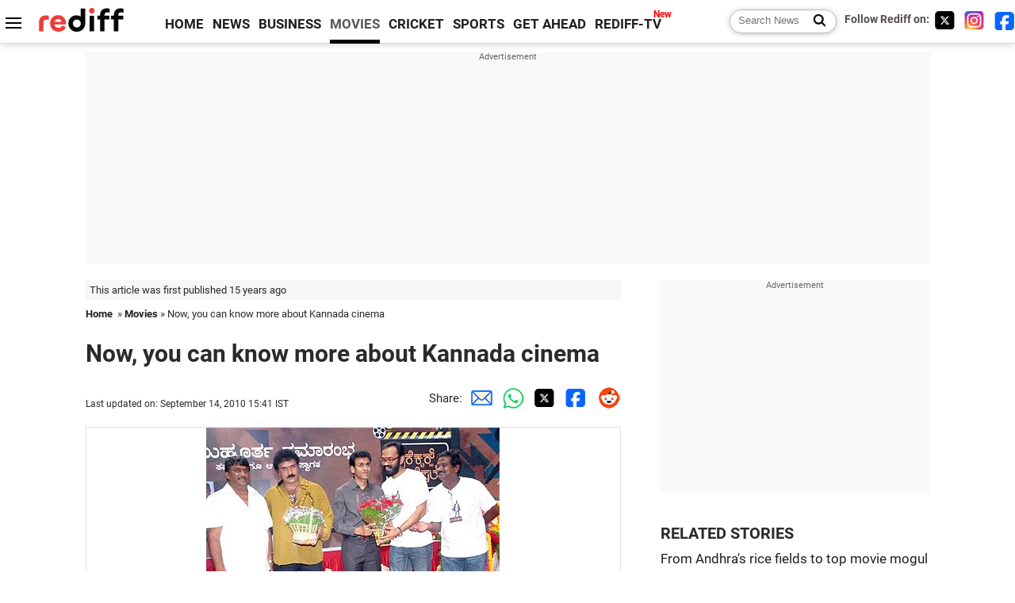

--- FILE ---
content_type: text/html
request_url: https://www.rediff.com/movies/slide-show/slide-show-1-south-directors-special-on-kannada-film-industry/20100914.htm
body_size: 10350
content:
<!doctype html>
<html lang="en">
<head>
<meta charset="UTF-8">
<meta name="viewport" content="width=device-width, initial-scale=1" />
<title>Now, you can know more about Kannada cinema - Rediff.com Movies</title>
<meta name="keywords" content="Rediff.com, movie reviews, music reviews, South indian movies, movie interviews, Advertise" />
<link rel="alternate" href="https://www.rediff.com/rss/movies.xml" type="application/rss+xml"  title="Rediff.com - Bollywood news" />
<meta name="description" content="The film speaks of what happens when small dreams go unfulfilled." />
<link rel="canonical" href="https://www.rediff.com/movies/slide-show/slide-show-1-south-directors-special-on-kannada-film-industry/20100914.htm" />
<link rel="dns-prefetch" href="//track.rediff.com/" >
<link rel="dns-prefetch" href="//businessemail.rediff.com/" >
<link rel="dns-prefetch" href="//workmail.rediff.com/" >
<link rel="preload" href="//imworld.rediff.com/worldrediff/style_3_16/new_arti_us_4.css" as="style">
<link rel="preconnect" href="https://www.google-analytics.com">
<meta itemprop="alternativeHeadline" content="Now, you can know more about Kannada cinema" />
<meta itemprop="dateModified" content="September 14, 2010" />
<meta itemprop="datePublished" content="September 14, 2010" />
<meta itemprop="description" content="The film speaks of what happens when small dreams go unfulfilled." />
<meta itemprop="inLanguage" content="en-US" />
<meta property="og:title" content="Now, you can know more about Kannada cinema" />
<meta property="og:type" content="article" />
<meta property="og:url" content="https://www.rediff.com/movies/slide-show/slide-show-1-south-directors-special-on-kannada-film-industry/20100914.htm" />
<meta property="og:site_name" content="Rediff" />
<meta property="og:description" content="The film speaks of what happens when small dreams go unfulfilled." />
<meta property="og:image" content="https://im.rediff.com/300-300/movies/2010/sep/14sl1.jpg" />
<link rel="image_src" href="https://im.rediff.com/300-300/movies/2010/sep/14sl1.jpg" />
<link rel="icon" type="image/x-icon" href="https://im.rediff.com/favicon2.ico" />
<link rel="stylesheet" href="//imworld.rediff.com/worldrediff/style_3_16/new_arti_us_4.css" />
<style>.sldimage{background:#fff;text-align:center;border:solid 1px #e2e2e2;margin:20px 0 5px 0;}.sldimage img{max-width:100%;}.sld_content{font-size:1.1rem;line-height:1.4em;margin:-20px 0 50px 0}.sld_content p{margin:0 0 1.5em 0}.logo{width:160px}.toplinks .active{margin-right:0;margin-left:0}.newtv::after{content:'New';font-weight:bold;color:#ff0000;font-size:0.8rem;position:absolute;top:-10px;right:-13px}.mfrom_flex{display:flex;justify-content:space-between;border-bottom:solid 1px #e2e2e2;padding-bottom:20px}.mfrom_box{max-width:200px;overflow:hidden}.mfrom_copy{font-size:1.1rem;margin-top:5px}</style>
<script>
document.domain = "rediff.com";
var cdn_domain = "https://www.rediff.com";
var section = "movies";
var msgid = "movies";
var article_url = "https://www.rediff.com/movies/slide-show/slide-show-1-south-directors-special-on-kannada-film-industry/20100914.htm";
var videoslideshow = 0;
var videourls = new Array();
var videoids = new Array();
var videothumbnails = new Array();

function enc(a,url){a.href = url;return true;}
function setsldImage(ob){var wd_limit = 670;if(ob.width > wd_limit){ob.style.width = wd_limit+"px";}}
function highLightNav(n,st){if(st == "on"){if(document.getElementById("ne_"+n)){document.getElementById("ne_"+n).className = "sldnext_over";}if(document.getElementById("pr_"+n)){document.getElementById("pr_"+n).className = "sldprev_over";}}else{if(document.getElementById("ne_"+n)){document.getElementById("ne_"+n).className = "sldnext";}if(document.getElementById("pr_"+n)){document.getElementById("pr_"+n).className = "sldprev";}}}
function getCookie(name){var dc=document.cookie;var prefix=name+"=";var begin=dc.indexOf("; "+prefix);if(begin==-1){begin=dc.indexOf(prefix);if(begin!=0)return null}else begin+=2;var end=document.cookie.indexOf(";",begin);if(end==-1)end=dc.length;return unescape(dc.substring(begin+prefix.length,end))}
function sharePopup(ob){var left = (screen.width - 800) / 2;var shareurl = ob.href;window.open(shareurl,'sharewindow','toolbar=no,location=0,status=no,menubar=no,scrollbars=yes,resizable=yes,width=800,height=550,top=80,left='+left);}

</script>

<script type="application/ld+json">
{
	"@context":"https://schema.org","@type":"NewsMediaOrganization","name":"Rediff.com","url":"https://www.rediff.com","logo":{
		"@type":"ImageObject","url":"https://im.rediff.com/worldrediff/pix/rediff_newlogo.svg","width":400,"height":100
	},
	"address":{
		"@type":"PostalAddress","streetAddress":" Level 9 and 10, Seasons Riddhi Siddhi, Jn of Tilak Road and 1st Gaothan Lane, Santacruz (West)","addressLocality":"Mumbai","addressRegion":"India","addressCountry":"IN","postalCode":"400054"
	},
	"contactPoint":{
		"@type":"ContactPoint","telephone":"+91 - 022 - 61820000","contactType":"Customer Service","areaServed":"IN","availableLanguage":"English","hoursAvailable":{"opens":"09:00","closes":"18:00"}
	},
	"sameAs":[
		"https://x.com/RediffNews",
		"https://www.instagram.com/rediffnews/",
		"https://www.facebook.com/people/Rediff-News/61566156876578/",
		"https://www.youtube.com/@RediffOriginals"
	]
}
</script>
<script type="application/ld+json">
{
	"@context":"https://schema.org",
	"@type":"SiteNavigationElement",
	"name":["rediffmail","Rediff Money","Enterprise Email","Business Email","rediffGURUS","News","Business","Movies","Sports","Cricket","Get Ahead"],
	"url":["https://mail.rediff.com/cgi-bin/login.cgi","https://money.rediff.com","https://workmail.rediff.com","https://businessemail.rediff.com","https://gurus.rediff.com","https://www.rediff.com/news","https://www.rediff.com/business","https://www.rediff.com/movies","https://www.rediff.com/sports","https://www.rediff.com/cricket","https://www.rediff.com/getahead"]
}
</script>

<script type="application/ld+json">
{
	"@context":"https://schema.org",
	"@type":"BreadcrumbList",
	"name":"Breadcrumb",
	"itemListElement":[
		{
		"@type":"ListItem",
		"position":1,
		"item":{
			"@id":"https://www.rediff.com",
			"name":"Home"
		}
		},
		{
		"@type":"ListItem",
		"position":2,
		"item":{
		"@id":"https://www.rediff.com/movies",
		"name":"Movies"
		}
		},
		{
		"@type":"ListItem",
		"position":3,
		"item":{
		"name":"Now, you can know more about Kannada cinema"
		}
		}
	]
}
</script>
<script type="application/ld+json">
{
	"@context":"https://schema.org",
	"@type":"WebPage",
	"name":"Now, you can know more about Kannada cinema - Rediff.com India News",
	"description":"Now, you can know more about Kannada cinema",
	"keywords":"India News, columns, interviews, news India, breaking news",
	"speakable":{
		"@type":"SpeakableSpecification",
		"cssSelector":["h1","h2"]
		},
	"url":"https://www.rediff.com/movies/slide-show/slide-show-1-south-directors-special-on-kannada-film-industry/20100914.htm"
}
</script>

<script async src="https://securepubads.g.doubleclick.net/tag/js/gpt.js"></script>

<script>
window.googletag = window.googletag || {cmd: []};
googletag.cmd.push(function() {
	var sectionarr = window.parent.location.href.split("/");
	var authorname = "";
	if(document.getElementById('OAS_author')){authorname = document.getElementById('OAS_author').value;}
	var adv_subsection = "";
	if(document.getElementById('OAS_subsection')){adv_subsection = document.getElementById('OAS_subsection').value;}
	googletag.defineSlot('/21677187305/Rediff_ROS_728x90_ATF_INTL', [[750, 100], [970, 90], [970, 250], [980, 90], [930, 180], [950, 90], [960, 90], [970, 66], [750, 200], [728, 90], [980, 120]], 'div-gpt-ad-1739426843638-0').setTargeting('author', authorname.toLowerCase()).setTargeting('url',sectionarr[3]).setTargeting('subsection',adv_subsection).addService(googletag.pubads());
	googletag.defineSlot('/21677187305/Rediff_ROS_300x250_ATF_INTL', [[336, 280], [300, 250]], 'div-gpt-ad-1739426924396-0').setTargeting('author', authorname.toLowerCase()).setTargeting('url',sectionarr[3]).setTargeting('subsection',adv_subsection).addService(googletag.pubads());
	googletag.defineSlot('/21677187305/Rediff_ROS_300x250_BTF_INTL', [[300, 250], [336, 280]], 'div-gpt-ad-1742278123914-0').setTargeting('author', authorname.toLowerCase()).setTargeting('url',sectionarr[3]).setTargeting('subsection',adv_subsection).addService(googletag.pubads());
	googletag.defineSlot('/21677187305/Rediff_ROS_300x250_BTF2_INTL', [[300, 250], [336, 280]], 'div-gpt-ad-1752125674124-0').setTargeting('author', authorname.toLowerCase()).setTargeting('url',sectionarr[3]).setTargeting('subsection',adv_subsection).addService(googletag.pubads());
	googletag.defineSlot('/21677187305/Rediff_ROS_300x250_BTF3_INTL', [[300, 100], [300, 250], [300, 75]], 'div-gpt-ad-1748412147256-0').setTargeting('author', authorname.toLowerCase()).setTargeting('url',sectionarr[3]).setTargeting('subsection',adv_subsection).addService(googletag.pubads());
	googletag.defineSlot('/21677187305/Rediff_ROS_728x90_BTF_INTL', [[960, 90], [970, 66], [970, 90], [728, 90], [980, 90], [950, 90]], 'div-gpt-ad-1748412234453-0').setTargeting('author', authorname.toLowerCase()).setTargeting('url',sectionarr[3]).setTargeting('subsection',adv_subsection).addService(googletag.pubads());
	if(screen.width >= 1400)
	{
	googletag.defineSlot('/21677187305/Rediff_ROS_120x600_ATF_INTL_Left_Margin', [120, 600], 'div-gpt-ad-1741063428061-0').setTargeting('author', authorname.toLowerCase()).setTargeting('url',sectionarr[3]).setTargeting('subsection',adv_subsection).addService(googletag.pubads());
	googletag.defineSlot('/21677187305/Rediff_ROS_120x600_ATF_INTL_Right_Margin', [120, 600], 'div-gpt-ad-1741063514341-0').setTargeting('author', authorname.toLowerCase()).setTargeting('url',sectionarr[3]).setTargeting('subsection',adv_subsection).addService(googletag.pubads());
	}
	googletag.pubads().enableSingleRequest();
	googletag.enableServices();
});
</script>

<script> window._izq = window._izq || []; window._izq.push(["init"]); </script>
<script defer src='https://cdn.izooto.com/scripts/39851dc0ca7139b97c039b38dd09bd76150834db.js'></script></head>
<body>
<!-- Begin comScore Tag -->

<script>
var _comscore = _comscore || [];
_comscore.push({ c1: "2", c2: "6035613" });
(function() {
var s = document.createElement("script"), el = document.getElementsByTagName("script")[0]; 
s.async = true;
s.src = "https://sb.scorecardresearch.com/cs/6035613/beacon.js";
el.parentNode.insertBefore(s, el);
})();
</script>
<noscript><img src="https://sb.scorecardresearch.com/p?c1=2&amp;c2=6035613&amp;cv=3.6.0&amp;cj=1" alt="comscore" ></noscript>

<!-- End comScore Tag --><script>
if(!OAS_sitepage)var OAS_sitepage = "";
if(!OAS_listpos)var OAS_listpos = "";

	var ck=document.cookie;
	function getcookie(n)
	{
		var ar=n+"=";var al=ar.length;var cl=ck.length;var i=0;while(i<cl)
		{j=i+al;if(ck.substring(i,j)==ar)
		{e=ck.indexOf(";",j);if(e==-1)
		e=ck.length;return unescape(ck.substring(j,e));}
		i=ck.indexOf(" ",i)+1;if(i==0)
		break;}
		return "";
	}
	var querystring	= "";
	var path	= "";
	var domain	= "";
	var Rkey_data	= "";
	var Rkey	= Math.floor(Math.random() * 1000000);
	querystring	= window.location.search;
	path		= window.location.pathname;
	domain		= window.location.host;
	var tmp_ref = encodeURIComponent(document.referrer);
	if((tmp_ref == null) || (tmp_ref.length == 0)){tmp_ref = "";}
	if (querystring == "")
	{
		Rkey_data = "?rkey="+Rkey;
	}
	else
	{
		Rkey_data = "&rkey="+Rkey;
	}
	if(tmp_ref != "")
	{
		Rkey_data += "&ref="+tmp_ref;
	}
	var metricImgNew = new Image();
	metricImgNew.src = '//usmetric.rediff.com/'+domain+path+querystring+Rkey_data+'&device=pc';
	var Rlo="";
	var Rl = "";
	Rlo	= getcookie("Rlo");
	Rlo = unescape(Rlo).replace(/\+/g," ");
	Rlo = Rlo.replace("@rediffmail.com","");
	Rlo = Rlo.replace(/[^\w\d\s\-\_]/ig,'');
	Rl = getcookie("Rl");
	Rl = Rl.replace(/[^\w\d\s\-\_@\.]/ig,'');
	var tmp_rsc1 = "";
	tmp_rsc1 = getcookie("Rsc");

</script>
<div id="tower_conatainer" class='tower_conatainer'><div id="div_left_tower" class="left_tower"></div><div id="div_right_tower" class="right_tower"></div></div><input type="hidden" id="OAS_subsection"  name="OAS_subsection" value="movies-slide-show-slide" /><div class="topfixedrow">
	<div class="logobar flex maxwrap">
		<div id="menuicon" class="homesprite menuicon"></div>
		<div class="logo"><a href="https://www.rediff.com"><img src="//imworld.rediff.com/worldrediff/pix/rediff_newlogo.svg" width="120" height="30" alt="rediff logo" /></a></div>
		<div class="toplinks">
			<a href="https://www.rediff.com" class="linkcolor bold" data-secid="nav_article_home" data-pos="1">HOME</a>
			<a href="https://www.rediff.com/news" class="linkcolor bold " data-secid="nav_article_news" data-pos="1">NEWS</a> 
			<a href="https://www.rediff.com/business" class="linkcolor bold " data-secid="nav_article_business" data-pos="1">BUSINESS</a> 
			<a href="https://www.rediff.com/movies" class="linkcolor bold active" data-secid="nav_article_movies" data-pos="1">MOVIES</a> 
			<a href="https://www.rediff.com/cricket" class="linkcolor bold " data-secid="nav_article_cricket" data-pos="1">CRICKET</a> 
			<a href="https://www.rediff.com/sports" class="linkcolor bold " data-secid="nav_article_sports" data-pos="1">SPORTS</a> 
			<a href="https://www.rediff.com/getahead" class="linkcolor bold " data-secid="nav_article_getahead" data-pos="1">GET AHEAD</a>
			<a href="https://tv.rediff.com" class="linkcolor bold relative newtv" data-secid="nav_article_redifftv" data-pos="1">REDIFF-TV</a>
		</div>
		<div class="toprightlinks flex">
			<div class="arti_srch_container"><form name="mainnewsrchform" onsubmit="return submitSearch()" action="https://www.rediff.com/search" method="POST"><input type="text" id="main_srchquery_tbox" name="main_srchquery_tbox" placeholder="Search News" value="" class="txt_srchquery" autocomplete="off"><input type="submit" value="" class="newsrchbtn" aria-label="Search News"></form></div>
			<div class="navbarsocial"><span class="followon">Follow Rediff on: &nbsp;</span><a href="https://x.com/rediffmovies" target="_blank" aria-label="Twitter"><span class="homesprite socialicons twitter"></span></a> &nbsp; <a href="https://www.instagram.com/rediffmovies/" target="_blank" aria-label="Instagram"><span class="homesprite socialicons insta"></span></a> &nbsp; <a href="https://www.facebook.com/people/Rediff-News/61566156876578/" target="_blank" aria-label="Facebook"><span class="homesprite socialicons fb"></span></a></div>
		</div>
	</div>
</div>
<div class="advtcontainer lb wrapper">
	<div class="advttext"></div>
	<div id="world_top" class="div_ad_lb01"><div id='div-gpt-ad-1739426843638-0' style='min-width:728px;min-height:66px;'><script>googletag.cmd.push(function(){googletag.display('div-gpt-ad-1739426843638-0');});</script></div></div>
</div>
<div class="wrapper clearfix">
	<!-- leftcontainer starts -->
	<div id="leftcontainer" class="red_leftcontainer">
		<div class="yearsago">This article was first published 15 years ago</div>		<div class="breadcrumb"><a href="https://www.rediff.com" class="bold">Home</a>&nbsp; &raquo;&nbsp;<a href="https://www.rediff.com/movies" class="bold">Movies</a> &raquo;&nbsp;Now, you can know more about Kannada cinema</div>
		<h1 class="artihd">Now, you can know more about Kannada cinema</h1>
		<div class="clearfix">
			<div class="floatL">
				<div class="bylinetop"></div>
				<p class="updatedon">Last updated on: September 14, 2010&nbsp;15:41 IST</p>		
			</div>
			<div class="floatR">Share:<a href="mailto:?subject=Now%2C%20you%20can%20know%20more%20about%20Kannada%20cinema&body=Read this article https://www.rediff.com/movies/slide-show/slide-show-1-south-directors-special-on-kannada-film-industry/20100914.htm" title="Share by Email" aria-label="Email Share"><i class="shareic_sprite email"></i></a><a target="_blank" OnClick="sharePopup(this);return false;" href="https://api.whatsapp.com/send?text=https://www.rediff.com/movies/slide-show/slide-show-1-south-directors-special-on-kannada-film-industry/20100914.htm" title="Share on Whatsapp"  aria-label="Whatsapp Share"><i class="shareic_sprite waup"></i></a><a target="_blank" OnClick="sharePopup(this);return false;" href="https://twitter.com/intent/tweet?url=https://www.rediff.com/movies/slide-show/slide-show-1-south-directors-special-on-kannada-film-industry/20100914.htm&text=Now%2C%20you%20can%20know%20more%20about%20Kannada%20cinema"  title="Share on Twitter"  aria-label="Twitter Share"><i class="shareic_sprite twit"></i></a><a target="_blank" OnClick="sharePopup(this);return false;" href="https://www.facebook.com/sharer/sharer.php?u=https://www.rediff.com/movies/slide-show/slide-show-1-south-directors-special-on-kannada-film-industry/20100914.htm&picture=&title=Now%2C%20you%20can%20know%20more%20about%20Kannada%20cinema&description=" title="Share on Facebook"  aria-label="Facebook Share"><i class="shareic_sprite fb"></i></a><a target="_blank" OnClick="sharePopup(this);return false;" href="https://www.reddit.com/submit?url=https://www.rediff.com/movies/slide-show/slide-show-1-south-directors-special-on-kannada-film-industry/20100914.htm&title=Now%2C%20you%20can%20know%20more%20about%20Kannada%20cinema" title="Share on Reddit"  aria-label="Reddit Share"><i class="shareic_sprite reddit"></i></a>
			</div>
		</div>
								<div class="sldimage"><img src="//im.rediff.com/movies/2010/sep/14sl1.jpg" alt="Ravichandrana and Raghavendra Rajkumar with Tabala Naani and Guruprasada at the launch"  itemprop="url"  class="vtop" loading=lazy /></div>
						<div class="imgcaption"><b>Image: </b>Ravichandrana and Raghavendra Rajkumar with Tabala Naani and Guruprasada at the launch			</div>
			<div class="sld_content">
				<P>After giving hit films like <I>Matta </I>and <I>Eddelu Manjunatha</I>, award winning director Guruprasad is gearing up for something 'special' yet again. He recently launched <I>Director's Special</I>, a film with&#160;the Kannada film industry as the subject matter.</P>  <P>&#160;"I don't intend to attack any individual through this film, it's just my message to the industry as a disappointed audience," says Guru. </P>  <P>The film also speaks of what happens when small dreams go unfulfilled. </P>  <P>This being a Bangalore-centric film, the director also says that the city will be picturised in a never seen before way. </P>  <P>Comedian and <I>Matta</I> and <I>Eddelu Manjunatha</I> hero Jageesh's brother Komal were&#160;initially roped in to play the leads but now Guru is making the film with an entirely new cast. </P>  <P>"After Komal backed out, I lost almost six months. I had to start anew. However the concept remains the same, it's just that there have been character corrections. I have four newcomers in mind and will soon select one among them as the hero. I am on the lookout for a fresh face to play my heroine, Bhagya's, role as well. I'm scouting Bangalore, Mysore and Mangalore in this regard," he says. </P>Going by the launch ceremony, it's going to be the director's show all the way. Guru even had volunteers sporting T-shirts with his picture. He is seen holding a pen in the picture thus indicating the importance and power of a script and director. "I hope to show how films are a director's medium," he says. 
							</div>
			<div class="tagsdiv">
						</div>
						<div class="advtcontainer lb">
				<div class="advttext"></div>
				<div id="div_arti_inline_advt" class="incontent_ad"><ins data-revive-zoneid="277" data-revive-source="_blank" data-revive-target="_blank" data-revive-id="4b71f4079fb345c8ac958d0e9f0b56dd" data-zonename="Rediff_ROS_Native_InFeed_Middle_INTL"></ins></div>
			</div>
														<div class="sldimage"><img src="//im.rediff.com/movies/2010/sep/14sl2.jpg" alt="A still of Director's Special"  itemprop="url"  class="vtop" loading=lazy /></div>
						<div class="imgcaption"><b>Image: </b>A still of Director's Special			</div>
			<div class="sld_content">
				<P>Further, the venue was decked up with pictures of famous directors that the industry has seen. It&#160;also comes as no surprise that Guru chose Puttana Kanagal Hall to launch the film. </P>  <P>"He is my favourite director and this was my way of seeking his blessings," he says, adding, "I dedicate this film to all my favorite directors". </P>  <P>The film is being produced by Govinda. "I was to direct a film for him with Vishnuvardhan. But unfortunately the actor passed away before things fell in place. Instead of that project, I am collaborating with Govinda on <I>Director's Special</I>," says Guru. He also says that he will utilise international film making techniques in the film. Actor Tabla Naani is assisting Guru in direction. First timer Badal Nanjundswamy is the art director. </P>  <P>The film will have five songs. "Each song will be very situational and won't be more than three and a half minutes so as to avoid a break in the flow of the story," says Guru. Anup Silin is the music director. A song on the Kannada film industry has also been composed. Along with Guru, Yograj Bhat, Jayanth Kaikini, M N Vyasa Rao and Manohar have written the lyrics.</P>  <P>On the occasion of the launch, Guru also released <I>Director's Special... Cinema maadalaagada Kathegalu mathitara lekhanagalu </I>a book authored by him.&#160; Actors Ravichandran, Ambareesh, Srinagara Kitty, Raghavendra Rajkumar, lyricist Kaikini and directors Suri and Seetharam, were among those who attended the event.</P>
							</div>
			<div class="tagsdiv">
						</div>
										<div class="bylinebot">
																				</div>
		<div>Share:<a href="mailto:?subject=Now%2C%20you%20can%20know%20more%20about%20Kannada%20cinema&body=Read this article https://www.rediff.com/movies/slide-show/slide-show-1-south-directors-special-on-kannada-film-industry/20100914.htm"  aria-label="Email Share" title="Share by Email"><i class="shareic_sprite email"></i></a><a target="_blank" OnClick="sharePopup(this);return false;" href="https://api.whatsapp.com/send?text=https://www.rediff.com/movies/slide-show/slide-show-1-south-directors-special-on-kannada-film-industry/20100914.htm" aria-label="Whatsapp Share" title="Share on Whatsapp"><i class="shareic_sprite waup"></i></a><a target="_blank" OnClick="sharePopup(this);return false;" href="https://twitter.com/intent/tweet?url=https://www.rediff.com/movies/slide-show/slide-show-1-south-directors-special-on-kannada-film-industry/20100914.htm&text=Now%2C%20you%20can%20know%20more%20about%20Kannada%20cinema"  title="Share on Twitter"  aria-label="Twitter Share"><i class="shareic_sprite twit"></i></a><a target="_blank" OnClick="sharePopup(this);return false;" href="https://www.facebook.com/sharer/sharer.php?u=https://www.rediff.com/movies/slide-show/slide-show-1-south-directors-special-on-kannada-film-industry/20100914.htm&picture=&title=Now%2C%20you%20can%20know%20more%20about%20Kannada%20cinema&description=" title="Share on Facebook"  aria-label="Facebook Share"><i class="shareic_sprite fb"></i></a><a target="_blank" OnClick="sharePopup(this);return false;" href="https://www.reddit.com/submit?url=https://www.rediff.com/movies/slide-show/slide-show-1-south-directors-special-on-kannada-film-industry/20100914.htm&title=Now%2C%20you%20can%20know%20more%20about%20Kannada%20cinema" title="Share on Reddit"  aria-label="Reddit Share"><i class="shareic_sprite reddit"></i></a></div>
				<div><div class="advttext"></div><div id="world_bottom1"><ins data-revive-zoneid="256" data-revive-source="_blank" data-revive-target="_blank" data-revive-id="4b71f4079fb345c8ac958d0e9f0b56dd" data-zonename="Rediff_ROS_Native_Widget_BTF_INTL"></ins></div></div>
		<i class="clear"></i><div id="div_ad_bottom3"><ins data-revive-zoneid="259" data-revive-source="_blank" data-revive-target="_blank" data-revive-id="4b71f4079fb345c8ac958d0e9f0b56dd" data-zonename="Rediff_ROS_Native_Widget_BTF2_INTL"></ins></div><i class="clear ht20"></i>
	</div>
	<!-- leftcontainer ends -->
	<!-- rightcontainer starts -->
	<div id="rightcontainer" class="red_rightcontainer">
		<div class="boxadvtcontainer">
			<div class="advttext"></div>
			<div class="relative"><div id="world_right1" class="world_right1"><div id='div-gpt-ad-1739426924396-0' style='min-width:300px;min-height:250px;'><script>googletag.cmd.push(function(){googletag.display('div-gpt-ad-1739426924396-0');});</script></div></div></div>
		</div>
				<div class="div_morenews">
			<h2 class="sechd">RELATED STORIES</h2>
									<div class="mnewsrow clearfix">
								<div class="mncopy nolem"><a href="https://movies.rediff.com/slide-show/2010/sep/13/slide-show-1-south-looking-at-ramanaidus-life.htm"onmousedown="return enc(this,'https://track.rediff.com/click?url=___http%3a%2f%2fmovies.rediff.com%2fslide-show%2f2010%2fsep%2f13%2fslide-show-1-south-looking-at-ramanaidus-life.htm___&service=news&clientip=23.48.98.235&source=morelike&type=related');">From Andhra's rice fields to top movie mogul</a></div>
			</div>
												<div class="mnewsrow clearfix">
								<div class="mnthumb"><a href="https://movies.rediff.com/slide-show/2010/sep/09/slide-show-1-south-looking-at-muralis-films.htm" onmousedown="return enc(this,'https://track.rediff.com/click?url=___http%3a%2f%2fmovies.rediff.com%2fslide-show%2f2010%2fsep%2f09%2fslide-show-1-south-looking-at-muralis-films.htm___&service=news&clientip=23.48.98.235&source=morelike&type=related');"><img src="//im.rediff.com/170-100/movies/2010/sep/09sd1.jpg" alt="Tamil actor Murali's most memorable films" class="rcorner" loading="lazy" /></a></div>
								<div class="mncopy "><a href="https://movies.rediff.com/slide-show/2010/sep/09/slide-show-1-south-looking-at-muralis-films.htm"onmousedown="return enc(this,'https://track.rediff.com/click?url=___http%3a%2f%2fmovies.rediff.com%2fslide-show%2f2010%2fsep%2f09%2fslide-show-1-south-looking-at-muralis-films.htm___&service=news&clientip=23.48.98.235&source=morelike&type=related');">Tamil actor Murali's most memorable films</a></div>
			</div>
												<div class="mnewsrow clearfix">
								<div class="mnthumb"><a href="https://movies.rediff.com/slide-show/2010/sep/09/slide-show-1-south-interview-with-sudha-prasad.htm" onmousedown="return enc(this,'https://track.rediff.com/click?url=___http%3a%2f%2fmovies.rediff.com%2fslide-show%2f2010%2fsep%2f09%2fslide-show-1-south-interview-with-sudha-prasad.htm___&service=news&clientip=23.48.98.235&source=morelike&type=related');"><img src="//im.rediff.com/170-100/movies/2010/sep/09sli7.jpg" alt="Mani Ratnam's assistant debuts as director" class="rcorner" loading="lazy" /></a></div>
								<div class="mncopy "><a href="https://movies.rediff.com/slide-show/2010/sep/09/slide-show-1-south-interview-with-sudha-prasad.htm"onmousedown="return enc(this,'https://track.rediff.com/click?url=___http%3a%2f%2fmovies.rediff.com%2fslide-show%2f2010%2fsep%2f09%2fslide-show-1-south-interview-with-sudha-prasad.htm___&service=news&clientip=23.48.98.235&source=morelike&type=related');">Mani Ratnam's assistant debuts as director</a></div>
			</div>
												<div class="mnewsrow clearfix">
								<div class="mnthumb"><a href="https://movies.rediff.com/slide-show/2010/sep/09/slide-show-1-south-looking-at-komaram-puli.htm" onmousedown="return enc(this,'https://track.rediff.com/click?url=___http%3a%2f%2fmovies.rediff.com%2fslide-show%2f2010%2fsep%2f09%2fslide-show-1-south-looking-at-komaram-puli.htm___&service=news&clientip=23.48.98.235&source=morelike&type=related');"><img src="//im.rediff.com/170-100/movies/2010/sep/09slide1.jpg" alt="A deadly combo of Pawan, Rahman & Suryah!" class="rcorner" loading="lazy" /></a></div>
								<div class="mncopy "><a href="https://movies.rediff.com/slide-show/2010/sep/09/slide-show-1-south-looking-at-komaram-puli.htm"onmousedown="return enc(this,'https://track.rediff.com/click?url=___http%3a%2f%2fmovies.rediff.com%2fslide-show%2f2010%2fsep%2f09%2fslide-show-1-south-looking-at-komaram-puli.htm___&service=news&clientip=23.48.98.235&source=morelike&type=related');">A deadly combo of Pawan, Rahman & Suryah!</a></div>
			</div>
												<div class="mnewsrow clearfix">
								<div class="mnthumb"><a href="https://movies.rediff.com/slide-show/2010/sep/08/slide-show-1-south-interview-with-prem.htm" onmousedown="return enc(this,'https://track.rediff.com/click?url=___http%3a%2f%2fmovies.rediff.com%2fslide-show%2f2010%2fsep%2f08%2fslide-show-1-south-interview-with-prem.htm___&service=news&clientip=23.48.98.235&source=morelike&type=related');"><img src="//im.rediff.com/170-100/movies/2010/sep/08sli1.jpg" alt="Prem and Ramya are back!" class="rcorner" loading="lazy" /></a></div>
								<div class="mncopy "><a href="https://movies.rediff.com/slide-show/2010/sep/08/slide-show-1-south-interview-with-prem.htm"onmousedown="return enc(this,'https://track.rediff.com/click?url=___http%3a%2f%2fmovies.rediff.com%2fslide-show%2f2010%2fsep%2f08%2fslide-show-1-south-interview-with-prem.htm___&service=news&clientip=23.48.98.235&source=morelike&type=related');">Prem and Ramya are back!</a></div>
			</div>
								</div>
				<div id="div_mostpop" class="div_mostpop"></div>
		<div id="div_foryou" class="div_foryou clearfix"></div>
		<div class="boxadvtcontainer">
			<div class="advttext"></div>
			<div id="world_right2"><div id='div-gpt-ad-1742278123914-0' style='min-width:300px;min-height:250px;'><script>googletag.cmd.push(function(){googletag.display('div-gpt-ad-1742278123914-0');});</script></div></div>
		</div>
				<div class="div_webstory">
			<h2 class="sechd"><a href="https://www.rediff.com/getahead/web-stories">WEB STORIES</a></h2>
			<div class="webstory"><div><a href="https://www.rediff.com/getahead/slide-show/slide-show-1-taste-of-home-favourites-10-khichdi-recipes/20250404.htm"><img src="//im.rediff.com/105-150/getahead/2025/apr/3-food-1.png" alt="webstory image 1" class="rcorner" loading="lazy" width="105" height="150" /><p>Why Was Everyone Eating Khichdi At Davos?</p></a></div><div><a href="https://www.rediff.com/getahead/slide-show/slide-show-1-e-power-8-foods-with-the-most-vitamin-e/20250311.htm"><img src="//im.rediff.com/105-150/getahead/2025/mar/10webstory-peanuts.jpg" alt="webstory image 2" class="rcorner" loading="lazy" width="105" height="150" /><p>E-Power: 8 Foods With The Most Vitamin E</p></a></div><div><a href="https://www.rediff.com/getahead/slide-show/slide-show-1-the-9-prettiest-railways-stations-in-india/20250205.htm"><img src="//im.rediff.com/105-150/getahead/2025/feb/03ga-webstory5.jpg" alt="webstory image 3" class="rcorner" loading="lazy" width="105" height="150" /><p>The 9 Prettiest Railways Stations of India</p></a></div></div>
		</div>
				<div class="boxadvtcontainer">
			<div class="advttext"></div>
			<div id="div_AD_box10" class="div_ad_box10"><!-- Rediff_ROS_300x250_BTF2_INTL -->
<div id='div-gpt-ad-1752125674124-0' style='min-width:300px;min-height:250px;'><script>googletag.cmd.push(function(){googletag.display('div-gpt-ad-1752125674124-0');});</script></div></div>
		</div>
				<div class="div_video">
			<h2 class="sechd"><a href="https://ishare.rediff.com">VIDEOS</a></h2>
						<div class="vdrow">
				<div class="vdimgbox"><a href="https://ishare.rediff.com/video/others/nora-sets-the-internet-on-fire-in-stunning-black-dress/11373497" class="relative vdicon"><img src="https://datastore.rediff.com/h180-w300/thumb/53615D675B5B615F706460626D72/mis8tyhcy7ctm25a.D.56000.Nora-Fatehi-wreaked-havoc-in-black-high-heels-and-glasses..mp4-0017.png" width="300" height="180" alt="Nora Sets the Internet on Fire in Stunning Black Dress" class="rcorner" loading="lazy"><span class="duration">0:56</span></a></div>
				<h3 class="vdtitle"><a href="https://ishare.rediff.com/video/others/nora-sets-the-internet-on-fire-in-stunning-black-dress/11373497">Nora Sets the Internet on Fire in Stunning Black Dress</a></h3>
			</div>
						<div class="vdrow">
				<div class="vdimgbox"><a href="https://ishare.rediff.com/video/others/ind-nz-cricket-team-arrive-at-thiruvananthapuram-airport-for-final-t20-match/11373477" class="relative vdicon"><img src="https://datastore.rediff.com/h180-w300/thumb/53615D675B5B615F706460626D72/olk42472qmngnvlt.D.105000.Indian-New-Zealand-Cricket-Team-arrive-at-Thiruvananthapuram-airport-for-Final-T20-Match.mp4-0006.png" width="300" height="180" alt="IND, NZ Cricket Team arrive at Thiruvananthapuram airport for Final T20 Match" class="rcorner" loading="lazy"><span class="duration">1:45</span></a></div>
				<h3 class="vdtitle"><a href="https://ishare.rediff.com/video/others/ind-nz-cricket-team-arrive-at-thiruvananthapuram-airport-for-final-t20-match/11373477">IND, NZ Cricket Team arrive at Thiruvananthapuram airport...</a></h3>
			</div>
						<div class="vdrow">
				<div class="vdimgbox"><a href="https://ishare.rediff.com/video/others/last-rites-by-son-emotional-scenes-at-funeral-of-ajit-pawar-aide/11373407" class="relative vdicon"><img src="https://datastore.rediff.com/h180-w300/thumb/5D685E586A5E6F6B686C5F63/la1hxkynul7tfbdt.D.440000.JUNE-29D.mp4-0000.png" width="300" height="180" alt="Last Rites By Son: Emotional Scenes At Funeral Of Ajit Pawar Aide" class="rcorner" loading="lazy"><span class="duration">7:20</span></a></div>
				<h3 class="vdtitle"><a href="https://ishare.rediff.com/video/others/last-rites-by-son-emotional-scenes-at-funeral-of-ajit-pawar-aide/11373407">Last Rites By Son: Emotional Scenes At Funeral Of Ajit...</a></h3>
			</div>
					</div>
				<div class="boxadvtcontainer">
			<div class="advttext"></div>
			<div id="div_AD_box09" class="div_ad_box09"><div id='div-gpt-ad-1748412147256-0' style='min-width:300px;min-height:75px;'><script>googletag.cmd.push(function(){googletag.display('div-gpt-ad-1748412147256-0');});</script></div></div>
		</div>
					</div>
	<!-- rightcontainer ends -->
</div>
<div class="advtcontainer lb wrapper"><div class="advttext"></div><div id="div_ad_position2" class="div_ad_position2"><div id='div-gpt-ad-1748412234453-0' style='min-width:728px;min-height:66px;'><script>googletag.cmd.push(function(){googletag.display('div-gpt-ad-1748412234453-0');});</script></div></div></div>
<div id="footerLinks" class="footerlinks wrapper">
	<a href="https://track.rediff.com/click?url=___https://workmail.rediff.com?sc_cid=footer-biz-email___&cmp=host&lnk=footer-biz-email&nsrv1=host">Rediffmail for Work</a><a href="https://track.rediff.com/click?url=___https://businessemail.rediff.com/domain?sc_cid=footer-domain___&cmp=host&lnk=footer-domain&nsrv1=host">Book a domain</a><a href="https://mail.rediff.com/cgi-bin/login.cgi">Rediffmail</a><a href="https://money.rediff.com">Money</a><a href="https://ishare.rediff.com">Videos</a>
</div>
<div class="footer alignC wrapper"><img src="//imworld.rediff.com/worldrediff/pix/rediff-on-net-footer-2.png" width="94" height="40" style="vertical-align:middle" alt="rediff on the net"  /> &#169; 2026 Rediff.com - <a href="https://investor.rediff.com/">Investor Information</a> - <a href="https://clients.rediff.com/rediff_advertisewithus/contact.htm">Advertise with us</a> - <a href="https://www.rediff.com/disclaim.htm">Disclaimer</a> - <a href="https://www.rediff.com/w3c/policy.html">Privacy Policy</a> - <a href="https://mypage.rediff.com/feedback">Feedback</a> - <a href="https://www.rediff.com/aboutus.html">About us</a> - <a href="https://www.rediff.com/terms.html">Terms of use</a> - <a href="https://www.rediff.com/grievances.html">Grievances</a></div>
<span class="ht10"></span>
<div id="div_menu_back" class="div_menu_back"></div>
<div id="div_menu" class="div_menu">
<div class="logobar"><div class="homesprite menuclose" onclick="showHideMenu();"></div><a href="https://www.rediff.com"><img src="//imworld.rediff.com/worldrediff/pix/rediff_newlogo.svg" width="120" height="30" alt="logo" class="menulogo" /></a></div>
<form name="newsrchform" onsubmit="return submitNewsSearch()" action="https://www.rediff.com/search" method="POST" class="newsrchform"><input type="text" id="srchquery_tbox" name="srchquery_tbox" value="" class="menusrchbox" autocomplete="off" placeholder="Search news" aria-label="Search news" />
<input type="submit" value=" " class="menusrchbtn" title="Search" aria-label="Submit" /></form>
<p class="menurow dn">NEWS</p>
<ul class="ulmenu">
<li><a href="https://www.rediff.com/news/headlines">Headlines</a></li>
<li><a href="https://www.rediff.com/news/defence">Defence</a></li>
<li><a href="https://www.rediff.com/news/slideshows">Images</a></li>
<li><a href="https://www.rediff.com/news/columns">Columns</a></li>
<li><a href="https://www.rediff.com/news/interview">Interviews</a></li>
<li><a href="https://www.rediff.com/news/specials">Specials</a></li>
</ul>
<p class="menurow dn">BUSINESS</p>
<ul class="ulmenu">
<li><a href="https://www.rediff.com/business/headlines">Headlines</a></li>
<li><a href="https://www.rediff.com/business/columns">Columns</a></li>
<li><a href="https://www.rediff.com/business/specials">Specials</a></li>
<li><a href="https://www.rediff.com/business/personal-finance">Personal Finance</a></li>
<li><a href="https://www.rediff.com/business/interviews">Interviews</a></li>
<li><a href="https://www.rediff.com/business/slideshows">Images</a></li>
<li><a href="https://www.rediff.com/business/technology">Technology</a></li>
<li><a href="https://www.rediff.com/business/automobiles">Auto</a></li>
<li><a href="https://www.rediff.com/business/union-budget-2024">UNION BUDGET 2024</a></li>
</ul>
<p class="menurow dn">MOVIES</p>
<ul class="ulmenu">
<li><a href="https://www.rediff.com/movies/headlines">Headlines</a></li>
<li><a href="https://www.rediff.com/movies/interviews">Interviews</a></li>
<li><a href="https://www.rediff.com/movies/reviews">Reviews</a></li>
<li><a href="https://www.rediff.com/movies/web-series">Web Series</a></li>
<li><a href="https://www.rediff.com/movies/television">Television</a></li>
<li><a href="https://www.rediff.com/movies/videos">Videos</a></li>
<li><a href="https://www.rediff.com/movies/southernspice">South Cinema</a></li>
<li><a href="https://www.rediff.com/movies/spotted">Stars Spotted</a></li>
</ul>
<p class="menurow dn">CRICKET</p>
<ul class="ulmenu">
<li><a href="https://www.rediff.com/cricket/headlines">Headlines</a></li>
<li><a href="https://www.rediff.com/cricket/slideshows">Images</a></li>
<li><a href="https://www.rediff.com/cricket/statistics">Stats</a></li>
<li><a href="https://www.rediff.com/cricket/women">Women's Cricket</a></li>
</ul>
<p class="menurow dn">SPORTS</p>
<ul class="ulmenu">
<li><a href="https://www.rediff.com/sports/headlines">Headlines</a></li>
<li><a href="https://www.rediff.com/sports/formula1">Formula 1</a></li>
<li><a href="https://www.rediff.com/sports/football">Football</a></li>
<li><a href="https://www.rediff.com/sports/tennis">Tennis</a></li>
<li><a href="https://www.rediff.com/sports/othersports">News</a></li>
</ul>
<p class="menurow dn">GET AHEAD</p>
<ul class="ulmenu">
<li><a href="https://www.rediff.com/getahead/headlines">Headlines</a></li>
<li><a href="https://www.rediff.com/getahead/ugc">Specials</a></li>
<li><a href="https://www.rediff.com/getahead/career">Careers</a></li>
<li><a href="https://www.rediff.com/getahead/glamour">Glamour</a></li>
<li><a href="https://www.rediff.com/getahead/healthandfitness">Health</a></li>
<li><a href="https://www.rediff.com/getahead/achievers">Achievers</a></li>
<li><a href="https://www.rediff.com/getahead/personalfinance">Finance</a></li>
<li><a href="https://www.rediff.com/getahead/travel">Travel</a></li>
<li><a href="https://www.rediff.com/getahead/food">Food</a></li>
<li><a href="https://www.rediff.com/getahead/videos">Videos</a></li>
<li><a href="https://www.rediff.com/getahead/gadgets-n-gaming">Gadgets</a></li>
<li><a href="https://www.rediff.com/getahead/biking-and-motoring">Biking</a></li>
<li><a href="https://www.rediff.com/getahead/relationships">Relationships</a></li>
</ul>
<a href="https://money.rediff.com" data-secid="drawer_rediffmoney" data-pos="1"><p class="menurow">REDIFF MONEY</p></a>
<a href="https://tv.rediff.com" data-secid="drawer_redifftv" data-pos="1"><p class="menurow">REDIFF-TV</p></a>
<a href="https://astrology.rediff.com" data-secid="drawer_rediffastro" data-pos="1"><p class="menurow">REDIFF ASTRO</p></a>
</div>
<script src="//imworld.rediff.com/worldrediff/js_2_5/article_us_3_min.js" async></script>
<script async src="//newads.rediff.com/rediffadserver/www/delivery/asyncjs.php"></script>
<!-- Google tag (gtag.js) -->

<script defer src="https://www.googletagmanager.com/gtag/js?id=G-3FM4PW27JR"></script> 
<script> 
window.dataLayer = window.dataLayer || []; 
function gtag(){dataLayer.push(arguments);} 
gtag('js', new Date()); 
gtag('config', 'G-3FM4PW27JR'); 
</script>

<!-- End Google tag (gtag.js) -->
<script>
function trackSectionClick(sectionId, position){
	gtag('event', 'section_click', {
		'event_category' : 'user_engagement',
		'event_label' : sectionId,
		'value' : position,
		'section_id' : sectionId,
		'position' : position,
		'device_t' : 'pc'
	});
}
const seclinks = document.querySelectorAll('[data-secid]');
const tot_seclinks = seclinks.length;
for(let i=0; i<tot_seclinks; i++){
	seclinks[i].addEventListener('click', function(e){
		var datasecid = seclinks[i].getAttribute('data-secid');
		var datapos = seclinks[i].getAttribute('data-pos');
		trackSectionClick(datasecid,datapos);
	});
}
</script>
</body>
</html>


--- FILE ---
content_type: text/html
request_url: https://recoprofile.rediff.com/shopping_recommendation/get_article_recommendation.php/?function=show_recommendation&frompage=article&artUrl=https%3A%2F%2Fwww.rediff.com%2Fmovies%2Fslide-show%2Fslide-show-1-south-directors-special-on-kannada-film-industry%2F20100914.htm&is_mobile=0&location=US
body_size: 1318
content:
show_recommendation({"elements": [{"c_id": "", "imageurl": "https://im.rediff.com/300-300/news/2026/jan/29ugc.jpg", "topic": "educationcontroversies", "meta": "", "section_name": "news", "c_type": "edit_news", "title": "SC stays UGC regulations on hold, flags 'dangerous impact'", "url": "http://www.rediff.com/news/report/sc-stays-new-ugc-rules-on-caste-discrimination-amid-uproar/20260129.htm", "label": "", "publish_date": "2026-01-29T18:16:37Z", "abstract": "The Supreme Court has stayed a recent University Grants Commission (UGC) regulation following petitions arguing that the Commission's definition of caste-based discrimination was too narrow, excluding certain categories from institutional protection."}, {"c_id": "", "imageurl": "https://im.rediff.com/300-300/news/2026/jan/29ajit-pawar-funeral.jpg", "topic": "maharashtrapolitics", "meta": "", "section_name": "news", "c_type": "edit_news", "title": "Cruel irony: Ajit Pawar's final journey in the ambulance he helped procure", "url": "http://www.rediff.com/news/report/cruel-irony-ajit-pawars-final-journey-in-the-ambulance-he-helped-procure/20260129.htm", "label": "", "publish_date": "2026-01-29T17:52:53Z", "abstract": "An ambulance driver recounts the tragic irony of driving the ambulance secured by Maharashtra Deputy Chief Minister Ajit Pawar to carry his body after a fatal plane crash."}, {"c_id": "", "imageurl": "https://im.rediff.com/300-300/news/2026/jan/29sambhavi-funeral.jpg", "topic": "accidents", "meta": "", "section_name": "news", "c_type": "edit_news", "title": "A lane falls silent as Delhi bids farewell to pilot Shambhavi Pathak", "url": "http://www.rediff.com/news/report/a-lane-falls-silent-as-delhi-bids-farewell-to-pilot-shambhavi-pathak/20260129.htm", "label": "", "publish_date": "2026-01-29T20:58:05Z", "abstract": "The mortal remains of pilot Shambhavi Pathak, who died in a plane crash near Baramati, Maharashtra, were brought to her Delhi residence. The community mourned the loss of the young and dedicated pilot."}, {"c_id": "", "imageurl": "https://im.rediff.com/300-300/sports/2025/nov/02kashi.jpg", "topic": "indianfootball", "meta": "", "section_name": "sports", "c_type": "edit_sports", "title": "I-League to be renamed as Indian Football League", "url": "http://www.rediff.com/sports/report/i-league-to-be-renamed-as-indian-football-league/20260128.htm", "label": "", "publish_date": "2026-01-28T23:06:44Z", "abstract": "The I-League, the country's second-tier football competition, will be restructured and rechristened as Indian Football League (IFL)."}, {"c_id": "", "imageurl": "https://im.rediff.com/300-300/money/2026/jan/17jan-eu.jpg", "topic": "internationaltradepolicy", "meta": "", "section_name": "business", "c_type": "edit_business", "title": "India, EU FTA: Duty cuts on textiles, footwear, cars, wines likely", "url": "http://www.rediff.com/business/report/india-eu-fta-duty-cuts-on-textiles-footwear-cars-wines-likely/20260126.htm", "label": "", "publish_date": "2026-01-26T22:14:12Z", "abstract": "Import duty cuts on labour-intensive sectors such as textiles and footwear, as well as cars, and wines, are likely to be part of the free trade agreement between India and the 27-nation bloc European Union (EU), the conclusion of which is set to be announced on January 27 here, sources said."}]})

--- FILE ---
content_type: text/html; charset=utf-8
request_url: https://www.google.com/recaptcha/api2/aframe
body_size: 152
content:
<!DOCTYPE HTML><html><head><meta http-equiv="content-type" content="text/html; charset=UTF-8"></head><body><script nonce="ii6sDPD-h3IlUDIDp3kxAw">/** Anti-fraud and anti-abuse applications only. See google.com/recaptcha */ try{var clients={'sodar':'https://pagead2.googlesyndication.com/pagead/sodar?'};window.addEventListener("message",function(a){try{if(a.source===window.parent){var b=JSON.parse(a.data);var c=clients[b['id']];if(c){var d=document.createElement('img');d.src=c+b['params']+'&rc='+(localStorage.getItem("rc::a")?sessionStorage.getItem("rc::b"):"");window.document.body.appendChild(d);sessionStorage.setItem("rc::e",parseInt(sessionStorage.getItem("rc::e")||0)+1);localStorage.setItem("rc::h",'1769756017038');}}}catch(b){}});window.parent.postMessage("_grecaptcha_ready", "*");}catch(b){}</script></body></html>